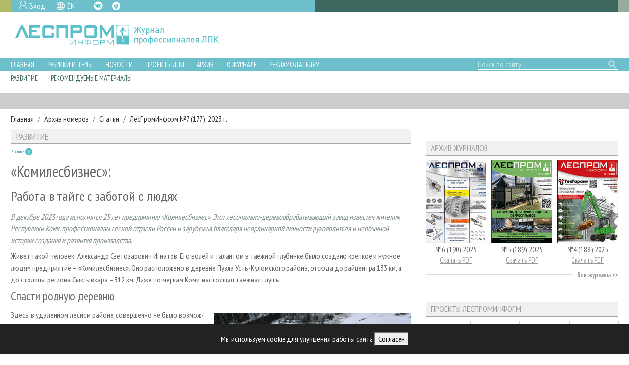

--- FILE ---
content_type: text/html; charset=UTF-8
request_url: https://lesprominform.ru/jarticles.html?id=6601
body_size: 17033
content:
<!DOCTYPE html>
<html lang="ru">

<head>
<link href="https://lesprominform.ru/assets/0824942f4c8d2d409a680f25cd6e2091.css" type="text/css" rel="stylesheet" media="screen" />
<script src="https://lesprominform.ru/assets/2ad3ca7e117663f8f515a924ec895493.js" type="text/javascript"></script>
	<link rel="stylesheet" href="//code.jquery.com/ui/1.12.1/themes/base/jquery-ui.css">
	<script src="https://code.jquery.com/ui/1.12.1/jquery-ui.js"></script>
	<link href="https://use.fontawesome.com/releases/v5.0.2/css/all.css" rel="stylesheet">

		<link rel="stylesheet" href="https://assets.lesprominform.ru/css/index.css?hash151769547600">
	<script src="https://assets.lesprominform.ru/js/cookiesconsent.min.js?hash151769547600"></script>

	<title>«Комилесбизнес»: работа в тайге с заботой о людях</title>
	<meta http-equiv="Content-Type" content="text/html; charset=utf-8" />
	<meta http-equiv="Content-Language" content="ru" />
	<meta name="viewport" content="width=device-width, initial-scale=1.0, maximum-scale=1.0" />
	<link rel="alternate" href="https://lesprominform.ru/news.xml" type="application/xml" title="RSS">
	<meta name="description" content="&quot;ЛесПромИнформ&quot; -  новости, уникальные статьи, аналитические обзоры рынков, технологий, регионов РФ и предприятий ЛПК. Организация отраслевых мероприятий." />
	<meta name="keywords" content="" />
				<link rel="alternate" hreflang="en" href="https://lesprominform.ru/jarticles.html?id=6601&lang=English" />
	
	<link rel="apple-touch-icon" sizes="180x180" href="/resources/favicon/apple-touch-icon.png?v=oLBqGPbRN1">
	<link rel="icon" type="image/png" sizes="32x32" href="/resources/favicon/favicon-32x32.png?v=oLBqGPbRN1">
	<link rel="icon" type="image/png" sizes="16x16" href="/resources/favicon/favicon-16x16.png?v=oLBqGPbRN1">
	<link rel="manifest" href="/resources/favicon/site.webmanifest?v=oLBqGPbRN1">
	<link rel="mask-icon" href="/resources/favicon/safari-pinned-tab.svg?v=oLBqGPbRN1" color="#5bbad5">
	<link rel="shortcut icon" href="/resources/favicon.ico?v=oLBqGPbRN1">

	<meta name="apple-mobile-web-app-title" content="ЛесПромИнформ">
	<meta name="application-name" content="ЛесПромИнформ">
	<meta name="msapplication-TileColor" content="#ffffff">
	<meta name="theme-color" content="#ffffff">
	        <script type="text/javascript">
            $(document).ready(function () {
                                const bannersFetched = [];
                $.get('https://catalog.lesprominform.ru/banners/v2?formats=15,12,23,1,2,3,10&lang=ru&tags[]=«Комилесбизнес»&tags[]=Андрей Кривошеин&tags[]=Лесопиление&tags[]=Предприятия, компании', function (response) {
                    $.each(response, function (format, content) {
                        $('div[id="banners-placeholder-' + format + '"]').replaceWith('<div id="banners-container-' + format + '">' + content + '</div>');
                        bannersFetched.push(parseInt(format));
                    });

                                        if (bannersFetched.indexOf(15) === -1) {
                        $('div[id="banners-placeholder-15"]').closest('.banners-placeholder').remove();
                    }
                                    });

                            });
        </script>
        </head>

<body class="tile  dev">

	<header>
		<div class="top">
			<div class="container-fluid">
				<div class="row">
					<div class="col-md-6 pr-0">
						<div class="color2 icons pl-3">
							<div class="reg mr-3">
																<a href="../users?action=login">Вход</a>
															</div>
							<div class="lang mr-3">
																<a href="https://lesprominform.ru/jarticles.html?id=6601&lang=English" class="gb">EN</a>							</div>
							<div class="social">
								<a class="fb d-none" href="https://www.facebook.com/lesprominform" target="_blank">FB</a>
								<a class="vk" href="https://vk.com/lesprominform_ru" target="_blank">VK</a>
								<a class="tg" href="https://t.me/+JJznaEWVAxtjMTgy" target="_blank">TG</a>
								<a class="in d-none" href="https://www.instagram.com/lesprominform/" target="_blank">IG</a>
							</div>
						</div>
					</div>
					<div class="col-md-6 pl-0 pr-0 pr-md-3">
						<div class="color3 w-100 h-100">
						</div>
					</div>
				</div>
			</div>
		</div>

	<div id="cookie-banner" style="position:fixed;bottom:0;left:0;right:0;background:#222;color:#fff;padding:15px;text-align:center;z-index:9999;display:none;">
		Мы используем cookie для улучшения работы сайта <button id="cookie-accept">Согласен</button>
	</div>
	<script>
		// Проверяем, было ли уже согласие
		if (!localStorage.getItem('cookieConsent')) {
			document.getElementById('cookie-banner').style.display = 'block';
		}
		document.getElementById('cookie-accept').onclick = function() {
			localStorage.setItem('cookieConsent', 'true');
			document.getElementById('cookie-banner').style.display = 'none';
		};
	</script>

		<div class="middle">
			<div class="container-fluid">
				<div class="row">
					<div class="logo col-lg-6 pr-lg-0 mb-2 my-lg-0 mt-1 d-flex justify-content-center justify-content-lg-start">
												<a href="/" class="d-flex" title="Журнал «ЛесПромИнформ»">
							<img src="https://lesprominform.ru/assets/assets/images/logo-new.png" alt="Журнал «ЛесПромИнформ»" />
						</a>
											</div>
					<div class="col-lg-6 text-center pl-lg-0 d-lg-flex align-items-center">
						<div class="row partners">
							<div class="col-lg-9 ml-lg-auto d-none d-lg-block">
								<!-- <h4>Партнеры журнала:</h4> -->
							</div>
							<div class="col-lg-9 ml-lg-auto"><div id="banners-placeholder-10" class="placeholder"></div></div>
						</div>
					</div>
				</div>
			</div>
		</div>
	</header>

	<div class="bottom-wrapper">
		<div class="bottom color2">
			<div class="container-fluid">
				<div class="row navigation">
					<div class="menu col-12 col-md-auto pl-md-0 mr-auto">
						<a href="#" class="openmenu">☰
							Меню</a>
						<ul>
	<li>
		<a href="/">Главная</a>
	</li>
	<li class="dropdown">
		<div class="dropdown-trigger"></div>
		<a href="/#main">Рубрики и темы</a>
		<ul>
			<li class=""> <a href="/tiles/rubrics">Рубрики журнала</a> </li>
			<li class=""> <a href="/tiles/lesnoehozyaistvo">Лесное хозяйство</a> </li>
			<li class=""> <a href="/tiles/lesozagotovka.html">Лесозаготовка</a> </li>
			<li class=""> <a href="/tiles/lesopilenie">Лесопиление</a> </li>
			<li class=""> <a href="/tiles/derevoobrabotka">Деревообработка</a> </li>
			<li class=""> <a href="/tiles/sushka">Сушка древесины</a> </li>
			<li class=""> <a href="/tiles/plitnoeproizvodstvo">Производство древесных плит</a> </li>
			<li class=""> <a href="/tiles/derevyannoedomostroenie">Деревянное домостроение</a> </li>
			<li class=""> <a href="/tiles/proizvodstvomebeli">Производство мебели</a> </li>
			<li class=""> <a href="/tiles/bioenergy">Биоэнергетика</a> </li>
			<li class=""> <a href="/tiles/pulp">ЦБП</a> </li>
			<li class=""> <a href="/tiles/instrumenty_materialy">Инструмент и материалы</a> </li>
		</ul>
	</li>
	<li class="dropdown">
		<div class="dropdown-trigger"></div>
		<a href="/#second-nav-news">Новости</a>
		<ul>
			<li class=""> <a href="/events">Календарь событий</a> </li>
			<li class=""> <a href="/news.html?category=1">Новости ЛПК</a> </li>
			<li class=""> <a href="/news.html?category=2">Новости журнала</a> </li>
			<li class=""> <a href="/news.html?category=3">Новости компаний</a> </li>
		</ul>
	</li>
	<li class="dropdown">
		<div class="dropdown-trigger"></div>
		<a href="#">Проекты ЛПИ</a>
		<ul>
		<li class=""> <a href="/relations.html?tag=20727">Аналитика</a> </li>
		<li class=""> <a href="/filters/predpriyatiya_lpk">Предприятия ЛПК</a> </li>
		<li class=""> <a href="/filters/regions_review">Лесные регионы России</a> </li>
		<li class=""> <a href="/relations.html?tag=15046">Персоны</a> </li>
		<li class=""> <a href="/mobileexhibitions">Мобильные выставки</a> </li>
		<li class=""> <a href="/officialdelegations">Официальные делегации</a> </li>
		<li class=""> <a href="http://proekty.lesprominform.ru">Приоритетные инвестпроекты</a> </li>
		<li class=""> <a href="/rfr">Russian Forestry review</a> </li>
		<li class=""> <a href="/lespromforum">Газета ЛесПромФорум</a> </li>
		<li class=""> <a href="/library">Библиотека специалиста</a> </li>
		</ul>
	</li>

	<li class="dropdown">
		<div class="dropdown-trigger"></div>
		<a href="#">Архив</a>
		<ul>
			<li class=""> <a href="/journals">Архив журналов</a> </li>
			<li class=""> <a href="/#second-nav-articles">Статьи</a> </li>
		</ul>
	</li>

	<li class="dropdown">
		<div class="dropdown-trigger"></div>
		<a href="/about">О журнале</a>
		<ul>
			<li class=""> <a href="/subscription">Подписка</a> </li>
			<li class=""> <a href="/contacts.html">Контакты</a> </li>
		</ul>
	</li>
	
	<li class="dropdown">
		<div class="dropdown-trigger"></div>
		<a href="#">Рекламодателям</a>
		<ul>
		<li class=""> <a href="/ads">Реклама</a> </li>
		<li class=""> <a href="/ads2">Реклама на сайте</a> </li>
		</ul>
	</li>
</ul>
					</div>
					<div class="search col-auto col-md-auto col-lg-3 d-flex justify-content-end my-2 my-lg-0">
						<form id="search-form" action="/search">
							<input type="text" name="q" value="" placeholder="Поиск по сайту" class="form-control" />
							<button class="search" type="submit" form="search-form"></button>
						</form>
					</div>
				</div>
			</div>
		</div>
				<div class="bottom-second">
			<div class="container-fluid">
				<div class="row navigation-second mx-0">
					<div class="col-auto menu mr-auto d-none d-sm-block pl-0">
						<ul>
							<li> <a href="#second-nav-main">Развитие</a> </li><li> <a href="#second-nav-recommend">Рекомендуемые материалы</a> </li>						</ul>
					</div>
				</div>
			</div>
		</div>
			</div>

	<div id="second-nav-main" style="position: relative; top: 80px;"></div>

	<section class="banners-placeholder section gray"><div class="container-fluid"><div id="banners-placeholder-1" class="placeholder"></div></div></section><section id="breadcrumb"><div class="container-fluid"><nav aria-label="breadcrumb"><ol class="breadcrumb"><li class="breadcrumb-item"><a href="https://lesprominform.ru">Главная</a></li><li class="breadcrumb-item"><a href="../journals">Архив номеров</a></li><li class="breadcrumb-item"><a href="../jarticles.html">Статьи</a></li><li class="breadcrumb-item"><a href="../journals/177">ЛесПромИнформ №7 (177), 2023 г.</a></li></ol></nav></div></section><script type="text/javascript">
$(document).ready(function(){
	$('#delayed-loading-recomended').load('/delayed.html?action=recomended&owner=jarticles-6601');	
});
</script>
<section id="main">
	<div class="container-fluid">
		<div class="row">
			<div class="node-content col-lg-8 mb-4">
				<h2 class="block-title">
										<span>Развитие</span>
									</h2>
				<article class="news full">
					<div class="mb-3">
												<div class="tag rubric rubric3 small">
                            <a href="https://lesprominform.ru/jarticles.html?id=6601">
							    <span>Развитие</span>
							    <i class="rubricon small"></i>
                            </a>
						</div>
											</div>
					
										
					<h1>&laquo;Комилесбизнес&raquo;:</h1>
					<h2>Работа в тайге с заботой о людях</h2>

<p><span style="color:#7f8c8d;"><em>В декабре 2023 года исполнятся 25 лет предприятию &laquo;Комилесбизнес&raquo;. Этот лесопильно-деревообрабатывающий завод известен жителям Республики Коми, профессионалам лесной отрасли России и зарубежья благодаря неординарной личности руководителя и необычной истории создания и развития производства.</em></span></p>

<p>Живет такой человек: Александр Светозарович Игнатов. Его волей и талантом в таежной глубинке было создано крепкое и нужное людям предприятие &ndash; &laquo;Комилесбизнес&raquo;. Оно расположено в деревне Пузла Усть-Куломского района, отсюда до райцентра 133 км, а до столицы региона Сыктывкара &ndash; 312 км. Даже по меркам Коми, настоящая таежная глушь.</p>

<h3>Спасти родную деревню</h3>

<figure class="image" style="float:right"><a class="colorbox" href="https://lesprominform.ru/media/jarticles/photo_5316511472374894151_y_0.jpg"><img alt="Новая линия сортировки пиловочника" src="https://lesprominform.ru/media/jarticles/tmb/00040742--w400--h400.png" /></a>

<figcaption>Новая линия сортировки пиловочника</figcaption>
</figure>

<p>Здесь, в удаленном лесном районе, совершенно не было возмож-ностей для развития современного лесного бизнеса. В середине 1990-х Пузла, деревня в верховьях реки Вычегды с населением около 300 человек, как и многие другие лесные поселки, была неофициально отнесена к бесперспективным и вымирающим: отток трудоспособного населения, снижение рождаемости, в свою очередь, повлекшие закрытие социальных учреждений&hellip;</p><div class="block banners-placeholder"><div id="banners-placeholder-15" class="placeholder"></div></div>

<p>И вот в 1998 году благодаря усилиям местного жителя Александра Игнатова и поддержке земляками его инициативы на базе Пузлинского лесопункта Помоздинского леспромхоза было создано предприятие по лесозаготовке и лесопилению, появление которого стало началом возрождения деревни.</p>

<p><a class="colorbox" href="https://lesprominform.ru/media/jarticles/photo_5316511472374894150_y_0.jpg"><img alt="" src="https://lesprominform.ru/media/jarticles/tmb/00040743--w400--h400.png" style="float:right" /></a></p>

<p>&laquo;Комилесбизнес&raquo; стартовал на заброшенной производственной базе Пузлинского лесопункта, обладая минимальными ресурсами &ndash; всего одним трелевочным трактором и коллективом из 20 человек, вооруженных бензопилами &laquo;Урал&raquo;. Работали по хлыстовой технологии лесозаготовок, приобрели сучкорезные машины, создали сортировочную линию по разделке хлыстов. Для выпуска доски купили первый ленточнопильный станок Timber Harvester.</p>

<p>Проблем было много. Но настойчивость и вера Игнатова в правильность выбранного пути двигали дело. Со временем и местные поверили, что новый завод в их деревне &ndash; это всерьез и надолго. И за эту работу надо держаться.</p>

<h3>Найти инвестора</h3>

<figure class="image" style="float:right"><a class="colorbox" href="https://lesprominform.ru/media/jarticles/v_lesopilnom_cehu._avtor_krivoshein_0.jpg"><img alt="В лесопильном цеху" src="https://lesprominform.ru/media/jarticles/tmb/00040744--w400--h400.png" /></a>

<figcaption>В лесопильном цеху</figcaption>
</figure>

<p>Дальнейшее развитие предприятия связано с привлечением в далекую лесную деревню иностранного инвестора. Такой шаг требует выдающихся предпринимательских способностей. &laquo;В начале нулевых мы поставляли пиломатериал компании-трейдеру, которая собирала пиломатериал по всему Северо-Западу и продавала на экспорт; ее владельцем был исландский бизнесмен Йон Хельги Гундмудссон, &ndash; рассказывает Александр Игнатов. &ndash; А познакомились лично в 2004 году, когда, приехав в Пузлу и побывав на нашем производстве, он изъявил желание купить долю &quot;Комилесбизнеса&quot;, а в итоге купил две трети&raquo;.</p>

<p>Можно сказать, что с 2004 года для &laquo;Комилесбизнеса&raquo; и для Пузлы началась новая эра: на исландские инвестиции была приобретена новая скандинавская лесозаготовительная техника, лесовозный транспорт, организован железнодорожный терминал по отгрузке продукции. Полностью обновили лесопильное оборудование.</p>

<figure class="image" style="float:right"><a class="colorbox" href="https://lesprominform.ru/media/jarticles/kotelnaya._avtor_krivoshein_0.jpg"><img alt="Котельная" src="https://lesprominform.ru/media/jarticles/tmb/00040745--w400--h400.png" /></a>

<figcaption>Котельная</figcaption>
</figure>

<p>Благодаря этим инвестициям совместно с &laquo;Комиэнерго&raquo; в 2007 году был реализован проект технологического присоединения и строительства новой линии электропередач на 10 кВ Вольдино &ndash; Пузла стоимостью 15 млн руб. Централизованное электроснабжение Пузлы позволило закрыть нерентабельную дизельную электростанцию и втрое увеличить объемы производства лесопильного предприятия &laquo;Комилесбизнес&raquo;. А &laquo;Комиэнерго&raquo; экономило на содержании и обеспечении топливом электростанции больше 5 млн руб. ежегодно. &laquo;Нужно понимать, что до этого в Пузле работал дизель-генератор мощностью 100 кВт&middot;ч, и с 22 часов до пяти утра электричество отключалось ради экономии дизельного топлива. Как можно развивать бизнес в таких условиях?&raquo; &ndash; вспоминает Александр Игнатов.</p>

<p>В 2007 году &laquo;Комилесбизнес&raquo; стал крупнейшим по объемам производства лесопильным предприятием в Усть-Куломском районе республики, а новые благоприятные условия для жизни в глубинке придали ее жителям уверенности в будущем.</p>

<figure class="image" style="float:right"><a class="colorbox" href="https://lesprominform.ru/media/jarticles/sortimentovoz._avtor_krivoshein_0.jpg"><img alt="Сортиментовоз" src="https://lesprominform.ru/media/jarticles/tmb/00040746--w400--h400.png" /></a>

<figcaption>Сортиментовоз</figcaption>
</figure>

<p>Но привычное для городских жителей круглосуточное электроснабжение &ndash; лишь один элемент необходимой социальной инфраструктуры. А как с транспортной доступностью?</p>

<p>Следующим важным достижением Александра Игнатова стал перевод лесовозной дороги Вольдино &ndash; Пузла &ndash; Крутая в дорогу республиканского значения, благодаря этому началось финансирование содержания дорог, а деревянный мост через Вычегду заменили новым железобетонным. Без этой дороги невозможно было бы развивать лесной бизнес и поддерживать социальную инфраструктуру для местного населения.</p>

<p>Сейчас &laquo;Комилесбизнес&raquo; содержит 116 км автодороги республиканского значения Сыктывкар &ndash; Троицко-Печорск, муниципальные подъездные дороги к поселкам Ягкедж и Верхнеижемский, деревне Пузла.</p>

<figure class="image" style="float:right"><a class="colorbox" href="https://lesprominform.ru/media/jarticles/sushilnye_kamery._avtor_krivoshein_0.jpg"><img alt="Сушильные камеры" src="https://lesprominform.ru/media/jarticles/tmb/00040747--w400--h400.png" /></a>

<figcaption>Сушильные камеры</figcaption>
</figure>

<p>А интернет, мобильная связь? Теперь в деревне есть и они: благодаря усилиям директора &laquo;Комилесбизнеса&raquo; здесь появилась вышка МТС. Первый водопровод в Пузле тоже он пробил.</p>

<p>Результат всех этих усилий очевиден: отток трудоспособного населения сократился, сегодня в деревне есть работа и для мужчин, и для женщин. Более того, в &laquo;Комилесбизнесе&raquo; трудоустроены жители других населенных пунктов, работают вахтовым методом. В Пузле повысилась рождаемость, заново открыли детский сад, отремонтировали клуб.</p>

<h3>Производство сегодня</h3>

<figure class="image" style="float:right"><a class="colorbox" href="https://lesprominform.ru/media/jarticles/ukladka_pachki_pilomaterialov._avtor_krivoshein.jpg"><img alt="Укладка пачки пиломатериалов" src="https://lesprominform.ru/media/jarticles/tmb/00040751--w400--h400.png" /></a>

<figcaption>Укладка пачки пиломатериалов</figcaption>
</figure>

<p>Ежегодный объем лесозаготовки &laquo;Комилесбизнеса&raquo; достигает 150 тыс. м<sup>3</sup>, объем производства пиломатериалов &ndash; больше 20 тыс. м<sup>3</sup> в год. Сейчас на производственной площадке в Усть-Куломском муниципальном районе, включающей лесопильные линии, сушильные камеры, ремонтно-механические мастерские, котельную и дорожно-строительный участок, работают 150 человек, и еще около тридцати трудятся в подразделении, что в поселке Верхнеижемский муниципального района &laquo;Сосногорск&raquo;.</p>

<p>Заготовка древесины ведется на несертифицированных лесных участках Помоздинского лесничества, взятых в аренду. Арендованная площадь &ndash; больше 36 тыс. га, срок действия договора аренды &ndash; до 2070 года. На лесозаготовках используются два лесозаготовительных комплекса: харвестер Ponsse Ergo и форвардер Ponsse Buffalo. Древесина из леса вывозится сортиментовозами Volvo Truck, Iveco AMT, Sisu и &laquo;КамАЗ&raquo;.</p>

<figure class="image" style="float:right"><a class="colorbox" href="https://lesprominform.ru/media/jarticles/sklad_gotovoj_produkcii._avtor_krivoshein_0.jpg"><img alt="Склад готовой продукции" src="https://lesprominform.ru/media/jarticles/tmb/00040748--w400--h400.png" /></a>

<figcaption>Склад готовой продукции</figcaption>
</figure>

<p>Больший объем заготавливаемой древесины идет на производство пиломатериалов, организованное в деревне Пузла на производственной базе общей площадью 7,5 га. Там пиловочник после сортировки перерабатывается в двух цехах лесопиления: в одном пилят крупный пиломатериал, в другом &ndash; средний. Установлены лесопильные линии европейского производства производственной мощностью до 30 тыс. м<sup>3</sup> готовой продукции в год. Затем пиломатериалы сортируются, укладываются в штабеля на прокладки и направляются в сушильные камеры Katres производства Чехии или временно складируются на специальной площадке.</p>

<p>После сушильной камеры пиломатериалы торцуются, сортируются и упаковываются. Пакеты пиломатериалов перевозятся на отгрузочный терминал железнодорожной станции Верхнеижемская, где размещаются на вагонах-платформах и отправляются покупателям. Наибольший объем пиломатериалов транспортной влажности отгружается на экспорт &ndash; в Иран, Азербайджан, Узбекистан, Южную Корею. Собственный железнодорожный тупик дает возможность одномоментно подавать до 50 вагонов и ежемесячно отгружать до 300 вагонов продукции.</p>

<figure class="image" style="float:right"><a class="colorbox" href="https://lesprominform.ru/media/jarticles/pogruzka_produkcii_na_platformy._avtor_krivoshein_0.jpg"><img alt="Погрузка продукции на платформы" src="https://lesprominform.ru/media/jarticles/tmb/00040749--w400--h400.png" /></a>

<figcaption>Погрузка продукции на платформы</figcaption>
</figure>

<p>Низкосортная балансовая древесина тоже доставляется по железной дороге на целлюлозно-бумажные комбинаты России, что позволяет уменьшить нагрузки на автомобильные дороги Республики Коми.</p>

<p>В производственную структуру &laquo;Комилесбизнеса&raquo; также входят водогрейная котельная, состоящая из двух автоматизированных твердотопливных котлов &laquo;Гейзер&raquo; мощностью по 1,5 мВт, склады открытого и закрытого типа, погрузо-разгрузочная техника (вилочные погрузчики и фронтальный погрузчик), топливно-заправочный пункт, резервная дизельная станция 200 кВт и офисные помещения.</p>

<figure class="image" style="float:right"><a class="colorbox" href="https://lesprominform.ru/media/jarticles/zhd_terminal_predostavleno_klb_0.jpg"><img alt="Железнодорожный терминал" src="https://lesprominform.ru/media/jarticles/tmb/00040750--w400--h400.png" /></a>

<figcaption>Железнодорожный терминал</figcaption>
</figure>

<p>У предприятия также есть лицензированный песчано-гравийный карьер, поскольку содержание автомобильных дорог &ndash; важное направление его деятельности.</p>

<p>Отдельно стоит отметить вахтовый поселок с развитой социальной инфраструктурой. В удаленной таежной деревне для рабочих &laquo;Комилесбизнеса&raquo; построено комфортабельное общежитие, в котором есть прачечная, душевые комнаты, тренажерный зал. На предприятии есть не только своя столовая, но и хлебопекарня, магазин товаров повседневного спроса и гостиница. Все эти объекты обеспечены централизованным отоплением, водоснабжением и водоотведением.</p>

<h3>Открыт всему новому</h3>

<p>&laquo;Комилесбизнес&raquo; достиг успеха, багодаря постоянному изучению и внедрению современных технологий лесной промышленности, отслеживанию актуальных тенденций развития отрасли.</p>

<p>Пример тому &ndash; переход на сортиментную технологию лесозаготовок в числе первых в Республике Коми. Следует подчеркнуть, что персонал для работы на новой технике был подготовлен из специалистов, уже работавших на предприятии и заготавливавших древесину по &laquo;старой&raquo;, хлыстовой, технологии, что подтверждает возможность переподготовки кадров.</p>

<p>В 2004 году ООО &laquo;Комилесбизнес&raquo; сертифицировало всю производственную цепочку, от заготовки леса до реализации готовой продукции, по системе FSC. Предприятие в короткий срок модернизировало весь производственный процесс &ndash; от заготовки древесины до выпуска пиломатериалов экспортного качества. Сертификат FSC дал возможность эффективно сбывать продукцию &ndash; балансы и пиломатериалы &ndash; как на внутреннем, так и на зарубежных рынках.</p>

<p>&laquo;В 2006 году по FSC-сертификату на нас вышли финны. Они предложили продавать древесину малого диаметра, то есть балансовую, в Финляндию вагонами. В итоге мы продавали ее туда с 2006 по 2022 год, &ndash; вспоминает Александр Игнатов и продолжает: &ndash; Поставляли продукцию в Европу 20 лет, а теперь переориентировались на Азию. Нужно ездить, общаться с клиентами, продавать то, что изготовили&raquo;.</p>

<p>Энтузиазм и здоровый азарт этого человека удивляют. В 2019 году Александр Светозарович побывал на биотопливном конгрессе в Санкт-Петербурге, после чего решил создать пеллетное производство и смог убедить исландского партнера, что игра стоит свеч, получил от него деньги и приобрел германский пеллетный пресс. Затем купил под будущий цех пустующее здание, по иронии судьбы принадлежавшее нефтяникам, и перевез его в Пузлу. А дальше &laquo;пустяки&raquo; &ndash; решение вопроса с энергообеспечением, наладка оборудования в период пандемии и обучение персонала работе по новой технологии. Так появилось новое пеллетное производство мощностью 7 тыс. т в год. Потом Александр Игнатов озаботился получением сертификата SBP, иначе он не смог бы продавать свои пеллеты на экологически чувствительный европейский рынок. Конечно, пеллеты в итоге были сертифицированы, в том числе и по системе FSC.</p>

<p>К несчастью, в 2022 году пеллетный цех сгорел дотла. Но предприниматель его восстанавливает &ndash; уже закуплено оборудование и приобретено здание. Мощность новой пеллетной линии будет в 2,5 раза выше, чем прежней, и составит 2500 кг в час. &laquo;Почему я восстанавливаю пеллетный цех, когда европейский рынок пеллет для нас закрылся? &ndash; Но ведь отходы лесопиления все равно нужно перерабатывать! И продавать. Пеллетное производство можно быстро перевести в брикетное, а брикеты востребованы в России, не хватает даже. Надеюсь, в недалеком будущем возникнет более серьезное потребление пеллет в нашей стране, а также в Китае и других странах. &quot;Зеленую повестку&quot; никто не отменял, она будет развиваться&raquo;, &ndash; объясняет генеральный директор &laquo;Комилесбизнеса&raquo;.</p>

<p>Вот еще поразительный факт: Александр Игнатов внедрил на своем предприятии дистанционные предрейсовые и послерейсовые медосмотры водителей и механизаторов. Да не просто так, а с использованием телемедицины, при помощи датчиков и специального оборудования: ежедневно 60 работников предприятия проходят осмотр онлайн, при этом медицинский работник находится у компьютера в Москве и оттуда дает свое заключение. Инновация позволила в три раза сократить затраты на осмотры водителей.</p>

<h3>Что дальше</h3>

<p>Как и в начале деятельности, &laquo;Комилесбизнес&raquo; сталкивается с инфраструктурными ограничениями, связанными с расположением производства на удалении. &laquo;Для развития большая проблема &ndash; это ограничение по электрическим мощностям в Пузле: для увеличения производительности требуется строительство новой линии 25 кВ, которое, по расчетам группы &quot;Россети&quot; на сегодня стоит дорого. Этот проект окупится только лет через 100, и государство не проявляет готовности к его финансированию&raquo;, &ndash; сетует Александр Игнатов.</p>

<p>Но есть и хорошие новости. &laquo;В этом году на заем Фонда развития промышленности построили автоматизированную сортировочную линию по сортировке пиловочника, в ноябре запуск, &ndash; рассказывает директор компании. &ndash; Купили китайский козловой кран грузоподъемностью 45 т для погрузки контейнеров, строим контейнерную площадку на нашем железнодорожном терминале. Есть желание отгружать готовую продукцию в контейнерах по всему миру. По словам европейских покупателей, наш пиломатериал из ели &ndash; лучший в мире по структуре и качеству!&raquo;</p>

<hr />
<blockquote>
<h3><span style="color:#7f8c8d;"><em>Справка</em></span></h3>

<p><a class="colorbox" href="https://lesprominform.ru/media/jarticles/photo_5316511472374894152_y.jpg"><img alt="" src="https://lesprominform.ru/media/jarticles/photo_5316511472374894152_y.jpg" style="float:right" /></a></p>

<p><span style="color:#7f8c8d;"><em>Александр Светозарович Игнатов родился 2 декабря 1969 года. Отец работал на лесозаготовках бригадиром, вальщиком леса, и неудивительно, что по окончании школы Александр поступил в Архангельский лесотехнический институт. Отучился на механическом факультете первый курс, и был призван на военную службу, после демобилизации вернулся в институт, но только на один год &ndash; в родном поселке предложили должность управляющего в подсобном хозяйстве Пузлинского лесопункта Помоздинского леспромхоза, от которой он не мог отказаться.</em></span></p>

<p><span style="color:#7f8c8d;"><em>В 1994 году хозяйство закрыли как непрофильное, тогда Игнатов решил наладить свое дело. Купили с партнером лесозаготовительную технику, собрали бригаду и открыли маленькое предприятие &ndash; ТОО &laquo;Енэжтас&raquo; (на языке коми это означает &laquo;горизонт&raquo;). На арендованной у леспромхоза пилораме изготавливали пиломатериалы, позднее расширили производство, открыв цех углежжения на 20 печах, достигли результата до 80 т в месяц. Следующим этапом продвижения в лесной промышленности стало создание в 1998 году ООО &laquo;Комилесбизнес&raquo;.</em></span></p>

<p><span style="color:#7f8c8d;"><em>Уроженец Коми, Александр Игнатов считает своим долгом заботиться о родной земле и работающих у него людях. Неоднократно избирался депутатом Совета Усть-Куломского района, отмечен многими районными и республиканскими наградами, удостоен почетного звания &laquo;заслуженный работник Республики Коми&raquo;. Предприятию &laquo;Комилесбизнес&raquo; уже в 2008 году вручен &laquo;Сертификат социального доверия&raquo; Пенсионного фонда России.</em></span></p>
</blockquote>

<hr />
<p>После ухода из России международной системы лесной сертификации FSC &laquo;Комилесбизнес&raquo; работает без сертификатов устойчивого лесоуправления. Но ни снижать планку в этом отношении, ни тем более снимать с себя социальную нагрузку предприятие не намерено и продолжает помогать жителям своего лесного района. Будь оно в городе, его можно было бы назвать градообразующим, но оно в деревне, и точно не подобрать слово, которое бы полностью отражало значение его деятельности для местного населения, а значение огромное. Отдаленных деревень, подобных Пузле, в республике много, а вот подобное устойчивое, социально ориентированное местное производство в лесной глубинке припомнить трудно.</p>

<p style="text-align: right;"><em>Текст<br />
Андрей Кривошеин, вице-президент Торгово-промышленной палаты Республики Коми<br />
Фото: Андрей Кривошеин, &laquo;Комилесбизнес&raquo;</em></p>					<hr />					
					<div class="content-after">
    <script type="text/javascript">(function() {
      if (window.pluso)if (typeof window.pluso.start == "function") return;
      if (window.ifpluso==undefined) { window.ifpluso = 1;
        var d = document, s = d.createElement('script'), g = 'getElementsByTagName';
        s.type = 'text/javascript'; s.charset='UTF-8'; s.async = true;
        s.src = ('https:' == window.location.protocol ? 'https' : 'http')  + '://share.pluso.ru/pluso-like.js';
        var h=d[g]('body')[0];
        h.appendChild(s);
      }})();</script>
    <div class="pluso" data-background="transparent" data-options="medium,square,line,horizontal,nocounter,theme=06" data-services="vkontakte,odnoklassniki,facebook,twitter,google,livejournal,yazakladki,moikrug,moimir"></div>
</div>

                                            <div class="source">Автор: <a href="https://lesprominform.ru/relations.html?tag=18744"><span>Андрей Кривошеин</span></a></div>
                    
                    <div class="tags"><a href="https://lesprominform.ru/relations.html?tag=2038"><span>«Комилесбизнес»</span></a> | <a href="https://lesprominform.ru/relations.html?tag=18744"><span>Андрей Кривошеин</span></a> | <a href="https://lesprominform.ru/relations.html?tag=894"><span>Лесопиление</span></a> | <a href="https://lesprominform.ru/relations.html?tag=18671"><span>Предприятия, компании</span></a></div>                                        <div id="delayed-loading-recomended"></div>
				</article>
			</div>
			<div class="block-sidebar col-lg-4"><div class="block-sticky"><div class="row">        <div class="block-key block col-sm-6 col-lg-12">
            <!-- <h2 class="block-title"><span></span></h2> -->
            <div id="banners-placeholder-12" class="placeholder"></div>        </div>
                <div class="block-archive block col-sm-6 col-lg-12">
            <h2 class="block-title"><span>Архив журналов</span></h2>
            <div class="row">
                                    <div class="magazine col-4">
                        <a class="image" href="../journals/190"><img src="https://lesprominform.ru/media/journals_cover/tmb/00047205--w161--h220--cmp.png" alt="" /></a>
                        <div class="title">
                            №6 (190) 2025                        </div>
                                                    <a class="pdf" href="https://lesprominform.ru/media/_protected/journals_pdf/47200/lpi_190.pdf" target="_blank">Скачать PDF</a>
                                            </div>
                                    <div class="magazine col-4">
                        <a class="image" href="../journals/189"><img src="https://lesprominform.ru/media/journals_cover/tmb/00046650--w161--h220--cmp.png" alt="" /></a>
                        <div class="title">
                            №5 (189) 2025                        </div>
                                                    <a class="pdf" href="https://lesprominform.ru/media/_protected/journals_pdf/46653/lpi_189.pdf" target="_blank">Скачать PDF</a>
                                            </div>
                                    <div class="magazine col-4">
                        <a class="image" href="../journals/188"><img src="https://lesprominform.ru/media/journals_cover/tmb/00046208--w161--h220--cmp.png" alt="" /></a>
                        <div class="title">
                            №4 (188) 2025                        </div>
                                                    <a class="pdf" href="https://lesprominform.ru/media/_protected/journals_pdf/46377/lpi_188_1.pdf" target="_blank">Скачать PDF</a>
                                            </div>
                            </div>
            <div class="summary-line">
                <a href="/journals"><span>Все журналы</span></a>
            </div>
        </div>
        <div class="block banners-placeholder"><div id="banners-placeholder-23" class="placeholder"></div></div>        <div class="block-projects block col-md-6 col-lg-12 mb-0 pb-0">
            <h2 class="block-title"><span>Проекты ЛесПромИнформ</span></h2>
            <div class="row">
                <div class="link8 col-6 col-sm-3">
                    <!-- <a href="https://lesprominform.ru/mobileexhibitions">Календарь мероприятий</a> -->
                    <a href="https://lesprominform.ru/library">Библиотека специалиста</a>
                </div>
                <div class="link4 col-6 col-sm-3">
                    <a href="https://lesprominform.ru/filters/predpriyatiya_lpk">Предприятия ЛПК</a>
                </div>
                <div class="link2 col-6 col-sm-3">
                    <a href="http://proekty.lesprominform.ru">Приоритетные инвестпроекты</a>
                </div>
                <div class="link7 col-6 col-sm-3">
                    <a href="https://lesprominform.ru/officialdelegations">Официальные делегации</a>
                </div>
            </div>
        </div>

        <div class="block-maps block col-md-6 col-lg-12">
            <div class="text-center">
                <a href="https://lesprominform.ru/maps" target="_blank">
                    <img src="/media/pages/map_button.png" alt="">
                </a>
            </div>
        </div>
        
        <div class="block-media block col-12">

            <h2 class="block-title"><span>Медиа</span></h2>

            <div class="mb-3 valutec d-none">
    			    <div class="line1">
						<div class="inner">
    				      <div class="row p-3">
    				        <div class="logo col">
                              <a href="https://www.valutec.ru/" target="_blank" class="onload">
                                <img src="https://assets.lesprominform.ru/images/media/line1-logo.png" alt="">
                              </a>
    				        </div>
    				        <div class="social col-auto">
    				          <a href="https://www.facebook.com/ValutecRUS/" target="_blank">FB</a>
    				          <a href="https://vk.com/valutec" target="_blank">VK</a>
    				          <a href="https://www.linkedin.com/company/valutec-wood-dryers/" target="_blank">LN</a>
    				        </div>
    				      </div>
    				    </div>
    			    </div>

    			    <div class="line2">
    						<div class="inner">
                  <div class="overlay"></div>
                  <iframe width="392" height="220" src="https://www.youtube.com/embed/zGXqNG-w4xI" frameborder="0" allow="accelerometer; autoplay; clipboard-write; encrypted-media; gyroscope; picture-in-picture" allowfullscreen></iframe>
    				    </div>
    			    </div>
    			    <div class="line3">
                <a href="https://valutec.ru/news/archive/%D0%BF%D1%80%D0%B8%D0%B3%D0%BB%D0%B0%D1%88%D0%B0%D0%B5%D0%BC-%D0%BD%D0%B0-woodex-2021/" target="_blank">
                  <span>30 ноября - 3 декабря</span>
                </a>
                <a href="https://valutec.ru/news/archive/%D0%BF%D1%80%D0%B8%D0%B3%D0%BB%D0%B0%D1%88%D0%B0%D0%B5%D0%BC-%D0%BD%D0%B0-woodex-2021/" target="_blank">
                  <span>Приглашаем посетить наш стенд D6073 (павильон 1, зал 4) на выставке Woodex</span>
                </a>
    			    </div>
            </div>

            <div class="row d-none">
                <div class="col-12">
                    <div id="instagram">
                        <a class="head" target="_blank" href="https://www.instagram.com/lesprominform/">
                            Мы в Instagram
                        </a>
                        <div class="content">
                            <!-- LightWidget WIDGET --><script src="https://cdn.lightwidget.com/widgets/lightwidget.js"></script><iframe src="https://cdn.lightwidget.com/widgets/8f6623fd7df15ba781ba8a0fa31e6c1c.html" scrolling="no" allowtransparency="true" class="lightwidget-widget" style="border:0;overflow:hidden;"></iframe>                        </div>
                    </div>
                    <div id="facebook">
                        <a class="head" href="https://fb.com/lesprominform">
                            fb.com/lesprominform
                        </a>
                    </div>
                </div>
            </div>
        </div>

        </div></div></div>
		</div>
	</div>
</section><section class="banners-placeholder section"><div class="container-fluid"><div id="banners-placeholder-2" class="placeholder"></div></div></section><div id="second-nav-recommend" style="position: relative; top: -70px;"></div>

<section class="recommend"><div class="container-fluid">

	
	
		<div class="row">
		<div class="block-calendar block col-12">
			<h2 class="block-title"><span>Рекомендуем посетить</span></h2>
			<div class="row">
				<div class="col-md-4"><article class="event teaser">
<a href="https://lesprominform.ru/events/ewlwusfgt">		<div class="image"><img src="https://lesprominform.ru/media/events_horizontal/tmb/00047520--w534.png" alt="" /></div>
		<div class="content">
		<div class="date color1 text-white"><span>26.02.2026 - 2.03.2026</span></div>
		<div class="title"><span>Delhiwood</span></div>
		<div class="geo color1 text-white"><span>Бангалор, Индия</span></div>
		</div>
</a></article>
<article class="event teaser">
<a href="https://lesprominform.ru/events/e6t8czntq">		<div class="image"><img src="https://lesprominform.ru/media/events_horizontal/tmb/00047473--w534.png" alt="" /></div>
		<div class="content">
		<div class="date color1 text-white"><span>24-25.03.2026</span></div>
		<div class="title"><span>Биотопливный конгресс</span></div>
		<div class="geo color1 text-white"><span>Санкт-Петербург</span></div>
		</div>
</a></article>
</div><div class="col-md-4"><article class="event teaser">
<a href="https://lesprominform.ru/events/eirhc7dnz">		<div class="image"><img src="https://lesprominform.ru/media/events_horizontal/img_1258.jpeg" alt="" /></div>
		<div class="content">
		<div class="date color1 text-white"><span>24-25.03.2026</span></div>
		<div class="title"><span>Конференция &quot;Лесопильное производство&quot;</span></div>
		<div class="geo color1 text-white"><span>Санкт-Петербург</span></div>
		</div>
</a></article>
<article class="event teaser">
<a href="https://lesprominform.ru/events/eatwwygku">		<div class="image"><img src="https://lesprominform.ru/media/events_horizontal/tmb/00047500--w534.png" alt="" /></div>
		<div class="content">
		<div class="date color1 text-white"><span>31.03.2026 - 3.04.2026</span></div>
		<div class="title"><span>MosBuild</span></div>
		<div class="geo color1 text-white"><span>Москва</span></div>
		</div>
</a></article>
</div><div class="col-md-4"><article class="event teaser">
<a href="https://lesprominform.ru/events/evrefniqt">		<div class="image"><img src="https://lesprominform.ru/media/events_horizontal/tmb/00047483--w534.png" alt="" /></div>
		<div class="content">
		<div class="date color1 text-white"><span>7-10.04.2026</span></div>
		<div class="title"><span>UMIDS</span></div>
		<div class="geo color1 text-white"><span>Краснодар</span></div>
		</div>
</a></article>
<article class="event teaser">
<a href="https://lesprominform.ru/events/eirkjscs8">		<div class="image"><img src="https://lesprominform.ru/media/events_horizontal/tmb/00047504--w534.png" alt="" /></div>
		<div class="content">
		<div class="date color1 text-white"><span>9-11.04.2026</span></div>
		<div class="title"><span>Деревянный дом</span></div>
		<div class="geo color1 text-white"><span>Москва</span></div>
		</div>
</a></article>
</div>			
			</div>
			<div class="summary-line">
				<a href="/#calendar"><span>Смотреть все</span></a>
			</div>
		</div>
	</div>	 
		 	
	</div></section>
<section class="banners-placeholder section"><div class="container-fluid"><div id="banners-placeholder-3" class="placeholder"></div></div></section>
	<footer>
		<div class="container-fluid">
			<div class="row navigation py-3">

				<div class="col-md-6">
					<div class="row h-100">

						<div class="col-12">
							<div class="icons">
								<div class="icon">
									<a href="https://lesprominform.ru/subscription">Подписка</a>
								</div>
								<div class="icon">
									<a href="https://lesprominform.ru/ads">Рекламодателям</a>
								</div>
								<div class="icon">
									<a href="https://lesprominform.ru/journals">Архив журналов</a>
								</div>
								<div class="icon">
									<a href="https://lesprominform.ru/contacts.html">Контакты</a>
								</div>
							</div>
						</div>

						<div class="col-12 mt-auto">
							<div class="social">
								<a href="https://www.facebook.com/lesprominform" target="_blank" class="d-none">FB</a>
								<a href="https://vk.com/lesprominform_ru" target="_blank">VK</a>
								<a href="https://www.youtube.com/lesprominform" target="_blank">YT</a>
								<a href="https://www.instagram.com/lesprominform/" target="_blank" class="d-none">IG</a>
							</div>
						</div>
					</div>
				</div>

				<div class="col-md-3 mt-4 mt-md-0 menu mr-auto">
					<ul class="pt-2">
						<li> <a href="../#second-nav-main">Важное</a> </li><li> <a href="../#news">Новости</a> </li><li> <a href="../#main">Рубрики и темы</a> </li><li> <a href="../about">О журнале</a> </li>					</ul>
				</div>
				<div class="col-md-3 mt-4 mt-md-0 logo">
					<div class="image-wrapper">
						<img src="https://lesprominform.ru/assets/assets/images/logo-bottom.png" alt="" />
						<br />
					</div>
					<span>Свидетельство о регистрации средства массовой информации ПИ №ФС77-36401 от 28.05.2009					</span>
					<span>Леспроминформ.						2002 - 2022</span>
				</div>
			</div>
		</div>
		<div class="top">
			<div class="container-fluid">
				<div class="row">
					<div class="col-12 col-md-6 pr-0 d-none d-md-block">
						<div class="color2 block"></div>
					</div>
					<div class="col-12 col-md-6 pl-md-0">
						<div class="color3 block"></div>
					</div>
				</div>
			</div>
		</div>
	</footer>
	

	<!-- Global site tag (gtag.js) - Google Analytics -->
	<script async src="https://www.googletagmanager.com/gtag/js?id=UA-121784845-1"></script>
	<script>
		window.dataLayer = window.dataLayer || [];

		function gtag() {
			dataLayer.push(arguments);
		}
		gtag('js', new Date());
		gtag('config', 'UA-121784845-1');
	</script>

	<!-- Google Tag Manager -->
	<script>
		(function(w, d, s, l, i) {
			w[l] = w[l] || [];
			w[l].push({
				'gtm.start': new Date().getTime(),
				event: 'gtm.js'
			});
			var f = d.getElementsByTagName(s)[0],
				j = d.createElement(s),
				dl = l != 'dataLayer' ? '&l=' + l : '';
			j.async = true;
			j.src = 'https://www.googletagmanager.com/gtm.js?id=' + i + dl;
			f.parentNode.insertBefore(j, f);
		})(window, document, 'script', 'dataLayer', 'GTM-5WJXRKQ');
	</script>
	<!-- End Google Tag Manager -->

	<!-- Google Tag Manager (noscript) -->
	<noscript><iframe src="https://www.googletagmanager.com/ns.html?id=GTM-5WJXRKQ" height="0" width="0" style="display:none;visibility:hidden"></iframe></noscript>
	<!-- End Google Tag Manager (noscript) -->

	<!-- Yandex.Metrika counter -->
	<script src="https://mc.yandex.ru/metrika/tag.js" type="text/javascript"></script>
	<script type="text/javascript">
		try {
			var yaCounter276087 = new Ya.Metrika2({
				id: 276087,
				clickmap: true,
				trackLinks: true,
				accurateTrackBounce: true,
				webvisor: true
			});
		} catch (e) {}
	</script>
	<noscript>
		<div><img src="https://mc.yandex.ru/watch/276087" style="position:absolute; left:-9999px;" alt="" /></div>
	</noscript>
	<!-- /Yandex.Metrika counter -->
	
	
</body>

</html>

<!--Generated in 1.346 seconds, 21 queries executed-->

--- FILE ---
content_type: text/html; charset=UTF-8
request_url: https://lesprominform.ru/delayed.html?action=recomended&owner=jarticles-6601
body_size: 1896
content:
<div>&nbsp;</div>
<div class="row">
					
<div class="block-news block col-sm-6"><h2 class="block-title"><span>Новости по теме</span></h2><div class="block-content"><article class="news teaser ">
	<div class="row">
		<div class="col-12 d-flex align-items-center justify-content-between">
			<div class="date d-inline-block text-left">28.01.2026</div>
		</div>
		<div class="col-auto pr-2">
			<div class="image">
				<a href="https://lesprominform.ru/news.html?id=24863"><img src="https://lesprominform.ru/media/news_preview/tmb/00047571--w768.jpg" alt="" /></a>
			</div>
		</div>
		<div class="col pl-0">
			<div class="date text-left big">28.01.2026</div>
			<div class="title"><a href="../news.html?id=24863">«Банк шпона» против сезонных сбоев: «Свеза» в Костроме открыла запас сырьевой безопасности</a></div>
		</div>
	</div>
</article>
<article class="news teaser ">
	<div class="row">
		<div class="col-12 d-flex align-items-center justify-content-between">
			<div class="date d-inline-block text-left">27.01.2026</div>
		</div>
		<div class="col-auto pr-2">
			<div class="image">
				<a href="https://lesprominform.ru/news.html?id=24860"><img src="/resources/icon-news.png" alt="" /></a>
			</div>
		</div>
		<div class="col pl-0">
			<div class="date text-left big">27.01.2026</div>
			<div class="title"><a href="../news.html?id=24860">Спорт для здоровья: забег Группы компаний «Тайга» помог оснастить детскую больницу в Коми</a></div>
		</div>
	</div>
</article>
<article class="news teaser ">
	<div class="row">
		<div class="col-12 d-flex align-items-center justify-content-between">
			<div class="date d-inline-block text-left">22.01.2026</div>
		</div>
		<div class="col-auto pr-2">
			<div class="image">
				<a href="https://lesprominform.ru/news.html?id=24854"><img src="https://lesprominform.ru/media/news_preview/tmb/00047561--w768.jpg" alt="" /></a>
			</div>
		</div>
		<div class="col pl-0">
			<div class="date text-left big">22.01.2026</div>
			<div class="title"><a href="../news.html?id=24854">Лесозавод «Судома» присоединился к нацпроекту «Производительность труда»</a></div>
		</div>
	</div>
</article>
<article class="news teaser ">
	<div class="row">
		<div class="col-12 d-flex align-items-center justify-content-between">
			<div class="date d-inline-block text-left">20.01.2026</div>
		</div>
		<div class="col-auto pr-2">
			<div class="image">
				<a href="https://lesprominform.ru/news.html?id=24844"><img src="/resources/icon-news.png" alt="" /></a>
			</div>
		</div>
		<div class="col pl-0">
			<div class="date text-left big">20.01.2026</div>
			<div class="title"><a href="../news.html?id=24844">«Свеза» нарастила экспорт продукции в Египет и планирует усилить присутствие в Северной Африке</a></div>
		</div>
	</div>
</article>
<article class="news teaser ">
	<div class="row">
		<div class="col-12 d-flex align-items-center justify-content-between">
			<div class="date d-inline-block text-left">20.01.2026</div>
		</div>
		<div class="col-auto pr-2">
			<div class="image">
				<a href="https://lesprominform.ru/news.html?id=24846"><img src="/resources/icon-news.png" alt="" /></a>
			</div>
		</div>
		<div class="col pl-0">
			<div class="date text-left big">20.01.2026</div>
			<div class="title"><a href="../news.html?id=24846">Биотопливный конгресс и «Лесопильное производство»: две ключевые отраслевые конференции на одной площадке в Петербурге</a></div>
		</div>
	</div>
</article>
<article class="news teaser ">
	<div class="row">
		<div class="col-12 d-flex align-items-center justify-content-between">
			<div class="date d-inline-block text-left">16.01.2026</div>
		</div>
		<div class="col-auto pr-2">
			<div class="image">
				<a href="https://lesprominform.ru/news.html?id=24838"><img src="/resources/icon-news.png" alt="" /></a>
			</div>
		</div>
		<div class="col pl-0">
			<div class="date text-left big">16.01.2026</div>
			<div class="title"><a href="../news.html?id=24838">«Свеза» запустила корпоративную программу «Лесной колледж» для специалистов лесозаготовки</a></div>
		</div>
	</div>
</article>
<article class="news teaser ">
	<div class="row">
		<div class="col-12 d-flex align-items-center justify-content-between">
			<div class="date d-inline-block text-left">15.01.2026</div>
		</div>
		<div class="col-auto pr-2">
			<div class="image">
				<a href="https://lesprominform.ru/news.html?id=24834"><img src="/resources/icon-news.png" alt="" /></a>
			</div>
		</div>
		<div class="col pl-0">
			<div class="date text-left big">15.01.2026</div>
			<div class="title"><a href="../news.html?id=24834">Первая в 2026 году партия вологодской фанеры отправлена в Южную Корею</a></div>
		</div>
	</div>
</article>
<article class="news teaser ">
	<div class="row">
		<div class="col-12 d-flex align-items-center justify-content-between">
			<div class="date d-inline-block text-left">14.01.2026</div>
		</div>
		<div class="col-auto pr-2">
			<div class="image">
				<a href="https://lesprominform.ru/news.html?id=24828"><img src="/resources/icon-news.png" alt="" /></a>
			</div>
		</div>
		<div class="col pl-0">
			<div class="date text-left big">14.01.2026</div>
			<div class="title"><a href="../news.html?id=24828">КБК «КАМА» направил около 870 млн рублей на модернизацию производства в 2025 году</a></div>
		</div>
	</div>
</article>
</div></div>
<div class="block-articles block col-sm-6"><h2 class="block-title"><span>Статьи по теме</span></h2><div class="block-content"><article class="news teaser ">
	<div class="row">
		<div class="col-12 d-flex align-items-center justify-content-between">
			<div class="date d-inline-block text-left">28.11.2025</div>
						<div class="tag rubric rubric3 small text-right">
                <a href="https://lesprominform.ru/jarticles.html?id=6917">
				    <span>Развитие</span>
				    <i class="rubricon small"></i>
                </a>
			</div>
					</div>
		<div class="col-auto pr-2">
			<div class="image">
				<a href="https://lesprominform.ru/jarticles.html?id=6917"><img src="https://lesprominform.ru/media/jarticles_preview/tmb/00047230--w768.jpg" alt="" /></a>
			</div>
		</div>
		<div class="col pl-0">
			<div class="title"><a href="https://lesprominform.ru/jarticles.html?id=6917">Как в Коми делают клееную балку. «Фанера Трейд»</a></div>
		</div>
	</div>
</article>
<article class="news teaser ">
	<div class="row">
		<div class="col-12 d-flex align-items-center justify-content-between">
			<div class="date d-inline-block text-left">28.11.2025</div>
						<div class="tag rubric rubric10 small text-right">
                <a href="https://lesprominform.ru/jarticles.html?id=6928">
				    <span>Лесопиление</span>
				    <i class="rubricon small"></i>
                </a>
			</div>
					</div>
		<div class="col-auto pr-2">
			<div class="image">
				<a href="https://lesprominform.ru/jarticles.html?id=6928"><img src="https://lesprominform.ru/media/jarticles_preview/tmb/00047277--w768.jpg" alt="" /></a>
			</div>
		</div>
		<div class="col pl-0">
			<div class="title"><a href="https://lesprominform.ru/jarticles.html?id=6928">Northsaw. Пакетоформирующие машины</a></div>
		</div>
	</div>
</article>
<article class="news teaser ">
	<div class="row">
		<div class="col-12 d-flex align-items-center justify-content-between">
			<div class="date d-inline-block text-left">04.10.2025</div>
						<div class="tag rubric rubric3 small text-right">
                <a href="https://lesprominform.ru/jarticles.html?id=6896">
				    <span>Развитие</span>
				    <i class="rubricon small"></i>
                </a>
			</div>
					</div>
		<div class="col-auto pr-2">
			<div class="image">
				<a href="https://lesprominform.ru/jarticles.html?id=6896"><img src="https://lesprominform.ru/media/jarticles_preview/tmb/00046714--w768.jpg" alt="" /></a>
			</div>
		</div>
		<div class="col pl-0">
			<div class="title"><a href="https://lesprominform.ru/jarticles.html?id=6896">«Парижская коммуна» стремится стать предприятием полного цикла</a></div>
		</div>
	</div>
</article>
<article class="news teaser ">
	<div class="row">
		<div class="col-12 d-flex align-items-center justify-content-between">
			<div class="date d-inline-block text-left">04.10.2025</div>
						<div class="tag rubric rubric9 small text-right">
                <a href="https://lesprominform.ru/jarticles.html?id=6904">
				    <span>Лесозаготовка</span>
				    <i class="rubricon small"></i>
                </a>
			</div>
					</div>
		<div class="col-auto pr-2">
			<div class="image">
				<a href="https://lesprominform.ru/jarticles.html?id=6904"><img src="https://lesprominform.ru/media/jarticles_preview/tmb/00046780--w768.jpg" alt="" /></a>
			</div>
		</div>
		<div class="col pl-0">
			<div class="title"><a href="https://lesprominform.ru/jarticles.html?id=6904">Как прошел первый форум НСЛС</a></div>
		</div>
	</div>
</article>
<article class="news teaser ">
	<div class="row">
		<div class="col-12 d-flex align-items-center justify-content-between">
			<div class="date d-inline-block text-left">04.10.2025</div>
						<div class="tag rubric rubric10 small text-right">
                <a href="https://lesprominform.ru/jarticles.html?id=6905">
				    <span>Лесопиление</span>
				    <i class="rubricon small"></i>
                </a>
			</div>
					</div>
		<div class="col-auto pr-2">
			<div class="image">
				<a href="https://lesprominform.ru/jarticles.html?id=6905"><img src="https://lesprominform.ru/media/jarticles_preview/tmb/00046787--w768.jpg" alt="" /></a>
			</div>
		</div>
		<div class="col pl-0">
			<div class="title"><a href="https://lesprominform.ru/jarticles.html?id=6905">Дробилки для лесопиления</a></div>
		</div>
	</div>
</article>
<article class="news teaser ">
	<div class="row">
		<div class="col-12 d-flex align-items-center justify-content-between">
			<div class="date d-inline-block text-left">04.10.2025</div>
						<div class="tag rubric rubric17 small text-right">
                <a href="https://lesprominform.ru/jarticles.html?id=6909">
				    <span>Мебельное производство</span>
				    <i class="rubricon small"></i>
                </a>
			</div>
					</div>
		<div class="col-auto pr-2">
			<div class="image">
				<a href="https://lesprominform.ru/jarticles.html?id=6909"><img src="https://lesprominform.ru/media/jarticles_preview/tmb/00046842--w768.jpg" alt="" /></a>
			</div>
		</div>
		<div class="col pl-0">
			<div class="title"><a href="https://lesprominform.ru/jarticles.html?id=6909">Новое производство мебели в Брянске</a></div>
		</div>
	</div>
</article>
<article class="news teaser ">
	<div class="row">
		<div class="col-12 d-flex align-items-center justify-content-between">
			<div class="date d-inline-block text-left">04.10.2025</div>
						<div class="tag rubric rubric20 small text-right">
                <a href="https://lesprominform.ru/jarticles.html?id=6911">
				    <span>Биоэнергетика</span>
				    <i class="rubricon small"></i>
                </a>
			</div>
					</div>
		<div class="col-auto pr-2">
			<div class="image">
				<a href="https://lesprominform.ru/jarticles.html?id=6911"><img src="https://lesprominform.ru/media/jarticles_preview/tmb/00046861--w768.jpg" alt="" /></a>
			</div>
		</div>
		<div class="col pl-0">
			<div class="title"><a href="https://lesprominform.ru/jarticles.html?id=6911">Партнерство Holz House и «Теплоресурс»</a></div>
		</div>
	</div>
</article>
<article class="news teaser ">
	<div class="row">
		<div class="col-12 d-flex align-items-center justify-content-between">
			<div class="date d-inline-block text-left">15.08.2025</div>
						<div class="tag rubric rubric4 small text-right">
                <a href="https://lesprominform.ru/jarticles.html?id=6871">
				    <span>Регион номера</span>
				    <i class="rubricon small"></i>
                </a>
			</div>
					</div>
		<div class="col-auto pr-2">
			<div class="image">
				<a href="https://lesprominform.ru/jarticles.html?id=6871"><img src="https://lesprominform.ru/media/jarticles_preview/tmb/00046264--w768.jpg" alt="" /></a>
			</div>
		</div>
		<div class="col pl-0">
			<div class="title"><a href="https://lesprominform.ru/jarticles.html?id=6871">Нужно удержаться на плаву и дождаться роста</a></div>
		</div>
	</div>
</article>
</div></div>
</div>